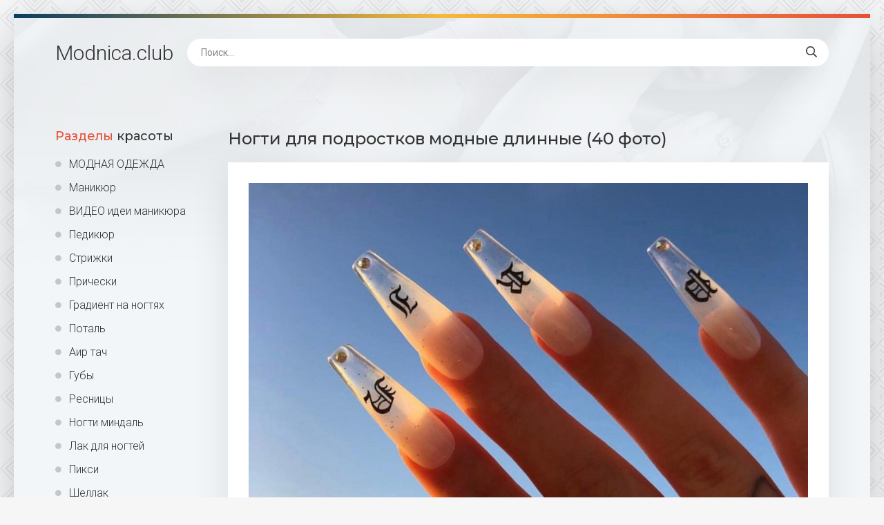

--- FILE ---
content_type: text/html; charset=utf-8
request_url: https://modnica.club/29999-nogti-dlja-podrostkov-modnye-dlinnye-40-foto.html
body_size: 6720
content:
<!DOCTYPE html>
<html lang="ru">
<head>
<meta charset="utf-8">
<title>Ногти для подростков модные длинные (40 фото) - картинки modnica.club</title>
<meta name="description" content="Смотрите картинки - Ногти для подростков модные длинные (40 фото) -  Маникюр на длинные ногти Маникюр на длинные ногти Маник 2021 Ногти молодежные Маникюр для подростков на длинные ногти Ногти для подростков Дерзкий маникюр Оригинальные ногти Маникюр подростковый Интересный маникюр Летний маникюр на длинные ногти Маникюр Кайли Дженнер 2020 Маникюр на длинные ногти">
<meta name="keywords" content="ногти, Маникюр, длинные, маникюр, подростков, Ногти, Красивый, молодежные, подростка, Дерзкий, Дженнер, Манюк, Дерзкие, маникюра, форма, миндаль, Модный, цветами, медаль, чёрный">
<meta property="og:site_name" content="Modnica.club женский сайт">
<meta property="og:type" content="article">
<meta property="og:title" content="Ногти для подростков модные длинные (40 фото)">
<meta property="og:url" content="https://modnica.club/29999-nogti-dlja-podrostkov-modnye-dlinnye-40-foto.html">
<meta property="og:image" content="https://modnica.club/uploads/posts/2022-01/1643203988_1-modnica-club-p-nogti-dlya-podrostkov-modnie-dlinnie-1.jpg">
<meta property="og:description" content="Смотрите картинки - Ногти для подростков модные длинные (40 фото) -  Маникюр на длинные ногти Маникюр на длинные ногти Маник 2021 Ногти молодежные Маникюр для подростков на длинные ногти Ногти для подростков Дерзкий маникюр Оригинальные ногти Маникюр подростковый Интересный маникюр Летний маникюр на длинные ногти Маникюр Кайли Дженнер 2020 Маникюр на длинные ногти">
<link rel="search" type="application/opensearchdescription+xml" href="https://modnica.club/index.php?do=opensearch" title="Modnica.club женский сайт">
<link rel="canonical" href="https://modnica.club/29999-nogti-dlja-podrostkov-modnye-dlinnye-40-foto.html">
<meta name="viewport" content="width=device-width, initial-scale=1.0" />
<link rel="shortcut icon" href="/favicon.png" />
<link href="/templates/Shablon4/css/common.css" type="text/css" rel="stylesheet" />
<link href="/templates/Shablon4/css/styles.css" type="text/css" rel="stylesheet" />
<link href="/templates/Shablon4/css/engine.css" type="text/css" rel="stylesheet" />
<link href="/templates/Shablon4/css/fontawesome.css" type="text/css" rel="stylesheet" />
<link type="text/css" rel="stylesheet" href="/engine/classes/min/index.php?f=/templates/Shablon4/css/common.css,/templates/Shablon4/css/styles.css,/templates/Shablon4/css/engine.css,/templates/Shablon4/css/fontawesome.css&amp;v=1" />
<meta name="theme-color" content="#111">
<link href="https://fonts.googleapis.com/css2?family=Montserrat:wght@500;700&family=Roboto:wght@300;400;500&display=swap" rel="stylesheet">
<script async src="https://pagead2.googlesyndication.com/pagead/js/adsbygoogle.js?client=ca-pub-9892701474940296"
     crossorigin="anonymous"></script>
<script async src="https://www.googletagmanager.com/gtag/js?id=G-RE3F09PDYX"></script>
<script>
  window.dataLayer = window.dataLayer || [];
  function gtag(){dataLayer.push(arguments);}
  gtag('js', new Date());

  gtag('config', 'G-RE3F09PDYX');
</script>
<script>window.yaContextCb=window.yaContextCb||[]</script>
<script src="https://yandex.ru/ads/system/context.js" async></script>
</head>
<body>
<div class="wrapper">
<div class="wrapper-main wrapper-container">
<header class="header  header--main-page">
<div class="header__inner d-flex ai-center">
<p style="font-size: 3rem;"><a href="/" class="header__logo">Modnica<span>.club</span></a></p>
<div class="header__search stretch-free-width">
<form id="quicksearch" method="post">
<input type="hidden" name="do" value="search" />
<input type="hidden" name="subaction" value="search" />
<input class="header__search-input" id="story" name="story" placeholder="Поиск..." type="text" />
<button class="header__search-btn" type="submit"><span class="far fa-search"></span></button>
</form>
</div>
<div class="header__btn-mobile-menu hidden js-show-mobile-menu"><span class="far fa-bars"></span></div>
</div>
</header>
<div class="content">
<div class="colums d-flex">
<aside class="sidebar">

<nav class="side-block js-this-in-mobile-menu">
<div class="side-block__title"><span>Разделы</span> красоты</div>
<ul class="side-block__content side-block__menu side-block__menu--icon">
<li><a href="https://odezhda.modnica.club">МОДНАЯ ОДЕЖДА</a></li>
<li><a href="/manicure/">Маникюр</a></li>
<li><a href="/video-idei-manikjura.html">ВИДЕО идеи маникюра</a></li>
<li><a href="/pedicure/">Педикюр</a></li>
<li><a href="/strizhki/">Стрижки</a></li>
<li><a href="/pricheski/">Прически</a></li>    
<li><a href="/gradient-na-nogtjah/">Градиент на ногтях</a></li>
<li><a href="/potal/">Поталь</a></li>
<li><a href="/air-tach/">Аир тач</a></li>
<li><a href="/guby/">Губы</a></li>
<li><a href="/resnicy/">Ресницы</a></li>
<li><a href="/nogti-mindal/">Ногти миндаль</a></li>
<li><a href="/lak-dlja-nogtej/">Лак для ногтей</a></li>
<li><a href="/piksi/">Пикси</a></li>
<li><a href="/shellak/">Шеллак</a></li>
<li><a href="/gel-lak/">Гель лак</a></li>
<li><a href="/k-svadbe/">К свадьбе</a></li>
<li><a href="https://bigfoto.name/gostinaya/" target="_blank">Фото интерьера гостиной</a></li>
<li><a href="https://odezhda.modnica.club/odezhda-na-leto/" target="_blank">Одежда на лето</a></li>
<li><a href="https://odezhda.modnica.club/odezhda-na-osen/" target="_blank">Одежда на осень</a></li>
<li><a href="https://odezhda.modnica.club/odezhda-na-zimu/" target="_blank">Одежда на зиму</a></li>
<li><a href="https://odezhda.modnica.club/odezhda-na-vesnu/" target="_blank">Одежда на весну</a></li>
<li><a href="https://odezhda.modnica.club/obuv/" target="_blank">Обувь</a></li>
</ul>
</nav>
</aside>
<!-- END SIDEBAR -->
<main class="main stretch-free-width">

<!-- Yandex.RTB R-A-1773595-3 -->
<div id="yandex_rtb_R-A-1773595-3"></div>
<script>window.yaContextCb.push(()=>{
  Ya.Context.AdvManager.render({
    renderTo: 'yandex_rtb_R-A-1773595-3',
    blockId: 'R-A-1773595-3'
  })
})</script>



<div id='dle-content'><article class="inner-page ignore-select">
<div class="inner-page__main section">
<h1 class="inner-page__title">Ногти для подростков модные длинные (40 фото) </h1>
<div class="inner-page__desc tabs-block">
<div class="text clearfix"><div style="text-align:center;"><!--TBegin:https://modnica.club/uploads/posts/2022-01/1643203988_1-modnica-club-p-nogti-dlya-podrostkov-modnie-dlinnie-1.jpg||Маникюр на длинные ногти--><a href="https://modnica.club/uploads/posts/2022-01/1643203988_1-modnica-club-p-nogti-dlya-podrostkov-modnie-dlinnie-1.jpg" class="highslide" target="_blank"><img data-src="/uploads/posts/2022-01/thumbs/1643203988_1-modnica-club-p-nogti-dlya-podrostkov-modnie-dlinnie-1.jpg" style="max-width:100%;" alt="Маникюр на длинные ногти"></a><div>Маникюр на длинные ногти</div><!--TEnd--><br><!--dle_image_begin:https://modnica.club/uploads/posts/2022-01/1643204018_2-modnica-club-p-nogti-dlya-podrostkov-modnie-dlinnie-3.jpg||Маник 2021--><img data-src="/uploads/posts/2022-01/1643204018_2-modnica-club-p-nogti-dlya-podrostkov-modnie-dlinnie-3.jpg" style="max-width:100%;" alt="Маник 2021"><div>Маник 2021</div><!--dle_image_end--><br><!--TBegin:https://modnica.club/uploads/posts/2022-01/1643204017_3-modnica-club-p-nogti-dlya-podrostkov-modnie-dlinnie-4.jpg||Ногти молодежные--><a href="https://modnica.club/uploads/posts/2022-01/1643204017_3-modnica-club-p-nogti-dlya-podrostkov-modnie-dlinnie-4.jpg" class="highslide" target="_blank"><img data-src="/uploads/posts/2022-01/thumbs/1643204017_3-modnica-club-p-nogti-dlya-podrostkov-modnie-dlinnie-4.jpg" style="max-width:100%;" alt="Ногти молодежные"></a><div>Ногти молодежные</div><!--TEnd--><br><!--TBegin:https://modnica.club/uploads/posts/2022-01/1643204004_4-modnica-club-p-nogti-dlya-podrostkov-modnie-dlinnie-5.jpg||Маникюр для подростков на длинные ногти--><a href="https://modnica.club/uploads/posts/2022-01/1643204004_4-modnica-club-p-nogti-dlya-podrostkov-modnie-dlinnie-5.jpg" class="highslide" target="_blank"><img data-src="/uploads/posts/2022-01/thumbs/1643204004_4-modnica-club-p-nogti-dlya-podrostkov-modnie-dlinnie-5.jpg" style="max-width:100%;" alt="Маникюр для подростков на длинные ногти"></a><div>Маникюр для подростков на длинные ногти</div><!--TEnd--><br><!--TBegin:https://modnica.club/uploads/posts/2022-01/1643204031_5-modnica-club-p-nogti-dlya-podrostkov-modnie-dlinnie-9.jpg||Ногти для подростков--><a href="https://modnica.club/uploads/posts/2022-01/1643204031_5-modnica-club-p-nogti-dlya-podrostkov-modnie-dlinnie-9.jpg" class="highslide" target="_blank"><img data-src="/uploads/posts/2022-01/thumbs/1643204031_5-modnica-club-p-nogti-dlya-podrostkov-modnie-dlinnie-9.jpg" style="max-width:100%;" alt="Ногти для подростков"></a><div>Ногти для подростков</div><!--TEnd--><br><!--TBegin:https://modnica.club/uploads/posts/2022-01/1643204082_6-modnica-club-p-nogti-dlya-podrostkov-modnie-dlinnie-12.jpg||Дерзкий маникюр--><a href="https://modnica.club/uploads/posts/2022-01/1643204082_6-modnica-club-p-nogti-dlya-podrostkov-modnie-dlinnie-12.jpg" class="highslide" target="_blank"><img data-src="/uploads/posts/2022-01/thumbs/1643204082_6-modnica-club-p-nogti-dlya-podrostkov-modnie-dlinnie-12.jpg" style="max-width:100%;" alt="Дерзкий маникюр"></a><div>Дерзкий маникюр</div><!--TEnd--><br><!--TBegin:https://modnica.club/uploads/posts/2022-01/1643204035_7-modnica-club-p-nogti-dlya-podrostkov-modnie-dlinnie-15.jpg||Оригинальные ногти--><a href="https://modnica.club/uploads/posts/2022-01/1643204035_7-modnica-club-p-nogti-dlya-podrostkov-modnie-dlinnie-15.jpg" class="highslide" target="_blank"><img data-src="/uploads/posts/2022-01/thumbs/1643204035_7-modnica-club-p-nogti-dlya-podrostkov-modnie-dlinnie-15.jpg" style="max-width:100%;" alt="Оригинальные ногти"></a><div>Оригинальные ногти</div><!--TEnd--><br><!--TBegin:https://modnica.club/uploads/posts/2022-01/1643204078_8-modnica-club-p-nogti-dlya-podrostkov-modnie-dlinnie-16.jpg||Маникюр подростковый--><a href="https://modnica.club/uploads/posts/2022-01/1643204078_8-modnica-club-p-nogti-dlya-podrostkov-modnie-dlinnie-16.jpg" class="highslide" target="_blank"><img data-src="/uploads/posts/2022-01/thumbs/1643204078_8-modnica-club-p-nogti-dlya-podrostkov-modnie-dlinnie-16.jpg" style="max-width:100%;" alt="Маникюр подростковый"></a><div>Маникюр подростковый</div><!--TEnd--><br><!--TBegin:https://modnica.club/uploads/posts/2022-01/1643204060_9-modnica-club-p-nogti-dlya-podrostkov-modnie-dlinnie-18.jpg||Интересный маникюр--><a href="https://modnica.club/uploads/posts/2022-01/1643204060_9-modnica-club-p-nogti-dlya-podrostkov-modnie-dlinnie-18.jpg" class="highslide" target="_blank"><img data-src="/uploads/posts/2022-01/thumbs/1643204060_9-modnica-club-p-nogti-dlya-podrostkov-modnie-dlinnie-18.jpg" style="max-width:100%;" alt="Интересный маникюр"></a><div>Интересный маникюр</div><!--TEnd--><br><!--TBegin:https://modnica.club/uploads/posts/2022-01/1643204041_10-modnica-club-p-nogti-dlya-podrostkov-modnie-dlinnie-19.jpg||Летний маникюр на длинные ногти--><a href="https://modnica.club/uploads/posts/2022-01/1643204041_10-modnica-club-p-nogti-dlya-podrostkov-modnie-dlinnie-19.jpg" class="highslide" target="_blank"><img data-src="/uploads/posts/2022-01/thumbs/1643204041_10-modnica-club-p-nogti-dlya-podrostkov-modnie-dlinnie-19.jpg" style="max-width:100%;" alt="Летний маникюр на длинные ногти"></a><div>Летний маникюр на длинные ногти</div><!--TEnd--><br><!--TBegin:https://modnica.club/uploads/posts/2022-01/1643204032_11-modnica-club-p-nogti-dlya-podrostkov-modnie-dlinnie-23.jpg||Маникюр Кайли Дженнер 2020--><a href="https://modnica.club/uploads/posts/2022-01/1643204032_11-modnica-club-p-nogti-dlya-podrostkov-modnie-dlinnie-23.jpg" class="highslide" target="_blank"><img data-src="/uploads/posts/2022-01/thumbs/1643204032_11-modnica-club-p-nogti-dlya-podrostkov-modnie-dlinnie-23.jpg" style="max-width:100%;" alt="Маникюр Кайли Дженнер 2020"></a><div>Маникюр Кайли Дженнер 2020</div><!--TEnd--><br><!--TBegin:https://modnica.club/uploads/posts/2022-01/1643204050_12-modnica-club-p-nogti-dlya-podrostkov-modnie-dlinnie-25.jpg||Маникюр на длинные ногти--><a href="https://modnica.club/uploads/posts/2022-01/1643204050_12-modnica-club-p-nogti-dlya-podrostkov-modnie-dlinnie-25.jpg" class="highslide" target="_blank"><img data-src="/uploads/posts/2022-01/thumbs/1643204050_12-modnica-club-p-nogti-dlya-podrostkov-modnie-dlinnie-25.jpg" style="max-width:100%;" alt="Маникюр на длинные ногти"></a><div>Маникюр на длинные ногти</div><!--TEnd--><br><!--TBegin:https://modnica.club/uploads/posts/2022-01/1643204015_13-modnica-club-p-nogti-dlya-podrostkov-modnie-dlinnie-26.png||Модные ногти длинные подростки--><a href="https://modnica.club/uploads/posts/2022-01/1643204015_13-modnica-club-p-nogti-dlya-podrostkov-modnie-dlinnie-26.png" class="highslide" target="_blank"><img data-src="/uploads/posts/2022-01/thumbs/1643204015_13-modnica-club-p-nogti-dlya-podrostkov-modnie-dlinnie-26.png" style="max-width:100%;" alt="Модные ногти длинные подростки"></a><div>Модные ногти длинные подростки</div><!--TEnd--><br><!--TBegin:https://modnica.club/uploads/posts/2022-01/1643204052_14-modnica-club-p-nogti-dlya-podrostkov-modnie-dlinnie-29.jpg||Маникюр на квадратные ногти молодежные--><a href="https://modnica.club/uploads/posts/2022-01/1643204052_14-modnica-club-p-nogti-dlya-podrostkov-modnie-dlinnie-29.jpg" class="highslide" target="_blank"><img data-src="/uploads/posts/2022-01/thumbs/1643204052_14-modnica-club-p-nogti-dlya-podrostkov-modnie-dlinnie-29.jpg" style="max-width:100%;" alt="Маникюр на квадратные ногти молодежные"></a><div>Маникюр на квадратные ногти молодежные</div><!--TEnd--><br><!--TBegin:https://modnica.club/uploads/posts/2022-01/1643204058_15-modnica-club-p-nogti-dlya-podrostkov-modnie-dlinnie-30.jpg||Подростковый маникюр на длинные ногти--><a href="https://modnica.club/uploads/posts/2022-01/1643204058_15-modnica-club-p-nogti-dlya-podrostkov-modnie-dlinnie-30.jpg" class="highslide" target="_blank"><img data-src="/uploads/posts/2022-01/thumbs/1643204058_15-modnica-club-p-nogti-dlya-podrostkov-modnie-dlinnie-30.jpg" style="max-width:100%;" alt="Подростковый маникюр на длинные ногти"></a><div>Подростковый маникюр на длинные ногти</div><!--TEnd--><br><!--TBegin:https://modnica.club/uploads/posts/2022-01/1643204031_16-modnica-club-p-nogti-dlya-podrostkov-modnie-dlinnie-31.jpg||Красивые ногти для подростков черные--><a href="https://modnica.club/uploads/posts/2022-01/1643204031_16-modnica-club-p-nogti-dlya-podrostkov-modnie-dlinnie-31.jpg" class="highslide" target="_blank"><img data-src="/uploads/posts/2022-01/thumbs/1643204031_16-modnica-club-p-nogti-dlya-podrostkov-modnie-dlinnie-31.jpg" style="max-width:100%;" alt="Красивые ногти для подростков черные"></a><div>Красивые ногти для подростков черные</div><!--TEnd--><br><!--TBegin:https://modnica.club/uploads/posts/2022-01/1643204038_17-modnica-club-p-nogti-dlya-podrostkov-modnie-dlinnie-32.jpg||Маникюр на длинные ногти с огнем--><a href="https://modnica.club/uploads/posts/2022-01/1643204038_17-modnica-club-p-nogti-dlya-podrostkov-modnie-dlinnie-32.jpg" class="highslide" target="_blank"><img data-src="/uploads/posts/2022-01/thumbs/1643204038_17-modnica-club-p-nogti-dlya-podrostkov-modnie-dlinnie-32.jpg" style="max-width:100%;" alt="Маникюр на длинные ногти с огнем"></a><div>Маникюр на длинные ногти с огнем</div><!--TEnd--><br><!--TBegin:https://modnica.club/uploads/posts/2022-01/1643204012_18-modnica-club-p-nogti-dlya-podrostkov-modnie-dlinnie-35.jpg||Молодёжный маникюр на длинные ногти--><a href="https://modnica.club/uploads/posts/2022-01/1643204012_18-modnica-club-p-nogti-dlya-podrostkov-modnie-dlinnie-35.jpg" class="highslide" target="_blank"><img data-src="/uploads/posts/2022-01/thumbs/1643204012_18-modnica-club-p-nogti-dlya-podrostkov-modnie-dlinnie-35.jpg" style="max-width:100%;" alt="Молодёжный маникюр на длинные ногти"></a><div>Молодёжный маникюр на длинные ногти</div><!--TEnd--><br><!--TBegin:https://modnica.club/uploads/posts/2022-01/1643204029_19-modnica-club-p-nogti-dlya-podrostkov-modnie-dlinnie-37.jpg||Осенний маникюр на миндалевидные ногти--><a href="https://modnica.club/uploads/posts/2022-01/1643204029_19-modnica-club-p-nogti-dlya-podrostkov-modnie-dlinnie-37.jpg" class="highslide" target="_blank"><img data-src="/uploads/posts/2022-01/thumbs/1643204029_19-modnica-club-p-nogti-dlya-podrostkov-modnie-dlinnie-37.jpg" style="max-width:100%;" alt="Осенний маникюр на миндалевидные ногти"></a><div>Осенний маникюр на миндалевидные ногти</div><!--TEnd--><br><!--TBegin:https://modnica.club/uploads/posts/2022-01/1643204019_20-modnica-club-p-nogti-dlya-podrostkov-modnie-dlinnie-38.jpg||Маникюр для подростков на длинные ногти--><a href="https://modnica.club/uploads/posts/2022-01/1643204019_20-modnica-club-p-nogti-dlya-podrostkov-modnie-dlinnie-38.jpg" class="highslide" target="_blank"><img data-src="/uploads/posts/2022-01/thumbs/1643204019_20-modnica-club-p-nogti-dlya-podrostkov-modnie-dlinnie-38.jpg" style="max-width:100%;" alt="Маникюр для подростков на длинные ногти"></a><div>Маникюр для подростков на длинные ногти</div><!--TEnd--><br><!--TBegin:https://modnica.club/uploads/posts/2022-01/1643204014_21-modnica-club-p-nogti-dlya-podrostkov-modnie-dlinnie-41.jpg||Светлый маникюр крутой для подростка--><a href="https://modnica.club/uploads/posts/2022-01/1643204014_21-modnica-club-p-nogti-dlya-podrostkov-modnie-dlinnie-41.jpg" class="highslide" target="_blank"><img data-src="/uploads/posts/2022-01/thumbs/1643204014_21-modnica-club-p-nogti-dlya-podrostkov-modnie-dlinnie-41.jpg" style="max-width:100%;" alt="Светлый маникюр крутой для подростка"></a><div>Светлый маникюр крутой для подростка</div><!--TEnd--><br><!--TBegin:https://modnica.club/uploads/posts/2022-01/1643204046_22-modnica-club-p-nogti-dlya-podrostkov-modnie-dlinnie-42.jpg||Идеи черного маникюра--><a href="https://modnica.club/uploads/posts/2022-01/1643204046_22-modnica-club-p-nogti-dlya-podrostkov-modnie-dlinnie-42.jpg" class="highslide" target="_blank"><img data-src="/uploads/posts/2022-01/thumbs/1643204046_22-modnica-club-p-nogti-dlya-podrostkov-modnie-dlinnie-42.jpg" style="max-width:100%;" alt="Идеи черного маникюра"></a><div>Идеи черного маникюра</div><!--TEnd--><br><!--TBegin:https://modnica.club/uploads/posts/2022-01/1643204079_23-modnica-club-p-nogti-dlya-podrostkov-modnie-dlinnie-48.jpg||Дерзкий маникюр на длинные ногти--><a href="https://modnica.club/uploads/posts/2022-01/1643204079_23-modnica-club-p-nogti-dlya-podrostkov-modnie-dlinnie-48.jpg" class="highslide" target="_blank"><img data-src="/uploads/posts/2022-01/thumbs/1643204079_23-modnica-club-p-nogti-dlya-podrostkov-modnie-dlinnie-48.jpg" style="max-width:100%;" alt="Дерзкий маникюр на длинные ногти"></a><div>Дерзкий маникюр на длинные ногти</div><!--TEnd--><br><!--dle_image_begin:https://modnica.club/uploads/posts/2022-01/1643204021_24-modnica-club-p-nogti-dlya-podrostkov-modnie-dlinnie-54.jpg||Дерзкие ногти--><img data-src="/uploads/posts/2022-01/1643204021_24-modnica-club-p-nogti-dlya-podrostkov-modnie-dlinnie-54.jpg" style="max-width:100%;" alt="Дерзкие ногти"><div>Дерзкие ногти</div><!--dle_image_end--><br><!--TBegin:https://modnica.club/uploads/posts/2022-01/1643204082_25-modnica-club-p-nogti-dlya-podrostkov-modnie-dlinnie-57.jpg||Красивый маникюр для подростка--><a href="https://modnica.club/uploads/posts/2022-01/1643204082_25-modnica-club-p-nogti-dlya-podrostkov-modnie-dlinnie-57.jpg" class="highslide" target="_blank"><img data-src="/uploads/posts/2022-01/thumbs/1643204082_25-modnica-club-p-nogti-dlya-podrostkov-modnie-dlinnie-57.jpg" style="max-width:100%;" alt="Красивый маникюр для подростка"></a><div>Красивый маникюр для подростка</div><!--TEnd--><br><!--TBegin:https://modnica.club/uploads/posts/2022-01/1643204045_26-modnica-club-p-nogti-dlya-podrostkov-modnie-dlinnie-62.jpg||Красивый маникюр--><a href="https://modnica.club/uploads/posts/2022-01/1643204045_26-modnica-club-p-nogti-dlya-podrostkov-modnie-dlinnie-62.jpg" class="highslide" target="_blank"><img data-src="/uploads/posts/2022-01/thumbs/1643204045_26-modnica-club-p-nogti-dlya-podrostkov-modnie-dlinnie-62.jpg" style="max-width:100%;" alt="Красивый маникюр"></a><div>Красивый маникюр</div><!--TEnd--><br><!--dle_image_begin:https://modnica.club/uploads/posts/2022-01/1643204095_27-modnica-club-p-nogti-dlya-podrostkov-modnie-dlinnie-65.jpg||Маникюр форма миндаль для подростков--><img data-src="/uploads/posts/2022-01/1643204095_27-modnica-club-p-nogti-dlya-podrostkov-modnie-dlinnie-65.jpg" style="max-width:100%;" alt="Маникюр форма миндаль для подростков"><div>Маникюр форма миндаль для подростков</div><!--dle_image_end--><br><!--TBegin:https://modnica.club/uploads/posts/2022-01/1643204105_28-modnica-club-p-nogti-dlya-podrostkov-modnie-dlinnie-67.jpg||Модный Манюк 2020--><a href="https://modnica.club/uploads/posts/2022-01/1643204105_28-modnica-club-p-nogti-dlya-podrostkov-modnie-dlinnie-67.jpg" class="highslide" target="_blank"><img data-src="/uploads/posts/2022-01/thumbs/1643204105_28-modnica-club-p-nogti-dlya-podrostkov-modnie-dlinnie-67.jpg" style="max-width:100%;" alt="Модный Манюк 2020"></a><div>Модный Манюк 2020</div><!--TEnd--><br><!--TBegin:https://modnica.club/uploads/posts/2022-01/1643204095_29-modnica-club-p-nogti-dlya-podrostkov-modnie-dlinnie-69.jpg||Ногти медаль молодежные--><a href="https://modnica.club/uploads/posts/2022-01/1643204095_29-modnica-club-p-nogti-dlya-podrostkov-modnie-dlinnie-69.jpg" class="highslide" target="_blank"><img data-src="/uploads/posts/2022-01/thumbs/1643204095_29-modnica-club-p-nogti-dlya-podrostkov-modnie-dlinnie-69.jpg" style="max-width:100%;" alt="Ногти медаль молодежные"></a><div>Ногти медаль молодежные</div><!--TEnd--><br><!--TBegin:https://modnica.club/uploads/posts/2022-01/1643204083_30-modnica-club-p-nogti-dlya-podrostkov-modnie-dlinnie-72.jpg||Маникюр чёрный с разными цветами--><a href="https://modnica.club/uploads/posts/2022-01/1643204083_30-modnica-club-p-nogti-dlya-podrostkov-modnie-dlinnie-72.jpg" class="highslide" target="_blank"><img data-src="/uploads/posts/2022-01/thumbs/1643204083_30-modnica-club-p-nogti-dlya-podrostkov-modnie-dlinnie-72.jpg" style="max-width:100%;" alt="Маникюр чёрный с разными цветами"></a><div>Маникюр чёрный с разными цветами</div><!--TEnd--><br><!--dle_image_begin:https://modnica.club/uploads/posts/2022-01/1643204021_31-modnica-club-p-nogti-dlya-podrostkov-modnie-dlinnie-74.jpg||Маникюр Кендалл Дженнер разноцветный--><img data-src="/uploads/posts/2022-01/1643204021_31-modnica-club-p-nogti-dlya-podrostkov-modnie-dlinnie-74.jpg" style="max-width:100%;" alt="Маникюр Кендалл Дженнер разноцветный"><div>Маникюр Кендалл Дженнер разноцветный</div><!--dle_image_end--><br><!--TBegin:https://modnica.club/uploads/posts/2022-01/1643204039_32-modnica-club-p-nogti-dlya-podrostkov-modnie-dlinnie-76.jpg||Красивый маникюр для подростков на длинные ногти--><a href="https://modnica.club/uploads/posts/2022-01/1643204039_32-modnica-club-p-nogti-dlya-podrostkov-modnie-dlinnie-76.jpg" class="highslide" target="_blank"><img data-src="/uploads/posts/2022-01/thumbs/1643204039_32-modnica-club-p-nogti-dlya-podrostkov-modnie-dlinnie-76.jpg" style="max-width:100%;" alt="Красивый маникюр для подростков на длинные ногти"></a><div>Красивый маникюр для подростков на длинные ногти</div><!--TEnd--><br><!--TBegin:https://modnica.club/uploads/posts/2022-01/1643204023_33-modnica-club-p-nogti-dlya-podrostkov-modnie-dlinnie-79.jpg||Маникюр для подростков--><a href="https://modnica.club/uploads/posts/2022-01/1643204023_33-modnica-club-p-nogti-dlya-podrostkov-modnie-dlinnie-79.jpg" class="highslide" target="_blank"><img data-src="/uploads/posts/2022-01/thumbs/1643204023_33-modnica-club-p-nogti-dlya-podrostkov-modnie-dlinnie-79.jpg" style="max-width:100%;" alt="Маникюр для подростков"></a><div>Маникюр для подростков</div><!--TEnd--><br><!--TBegin:https://modnica.club/uploads/posts/2022-01/1643204066_34-modnica-club-p-nogti-dlya-podrostkov-modnie-dlinnie-80.jpg||Красивый маникюр для подростка--><a href="https://modnica.club/uploads/posts/2022-01/1643204066_34-modnica-club-p-nogti-dlya-podrostkov-modnie-dlinnie-80.jpg" class="highslide" target="_blank"><img data-src="/uploads/posts/2022-01/thumbs/1643204066_34-modnica-club-p-nogti-dlya-podrostkov-modnie-dlinnie-80.jpg" style="max-width:100%;" alt="Красивый маникюр для подростка"></a><div>Красивый маникюр для подростка</div><!--TEnd--><br><!--TBegin:https://modnica.club/uploads/posts/2022-01/1643204057_35-modnica-club-p-nogti-dlya-podrostkov-modnie-dlinnie-81.jpg||Необычные ногти для подростков--><a href="https://modnica.club/uploads/posts/2022-01/1643204057_35-modnica-club-p-nogti-dlya-podrostkov-modnie-dlinnie-81.jpg" class="highslide" target="_blank"><img data-src="/uploads/posts/2022-01/thumbs/1643204057_35-modnica-club-p-nogti-dlya-podrostkov-modnie-dlinnie-81.jpg" style="max-width:100%;" alt="Необычные ногти для подростков"></a><div>Необычные ногти для подростков</div><!--TEnd--><br><!--TBegin:https://modnica.club/uploads/posts/2022-01/1643204073_36-modnica-club-p-nogti-dlya-podrostkov-modnie-dlinnie-82.jpg||Креативный маникюр на длинные ногти--><a href="https://modnica.club/uploads/posts/2022-01/1643204073_36-modnica-club-p-nogti-dlya-podrostkov-modnie-dlinnie-82.jpg" class="highslide" target="_blank"><img data-src="/uploads/posts/2022-01/thumbs/1643204073_36-modnica-club-p-nogti-dlya-podrostkov-modnie-dlinnie-82.jpg" style="max-width:100%;" alt="Креативный маникюр на длинные ногти"></a><div>Креативный маникюр на длинные ногти</div><!--TEnd--><br><!--TBegin:https://modnica.club/uploads/posts/2022-01/1643204033_37-modnica-club-p-nogti-dlya-podrostkov-modnie-dlinnie-83.jpg||Маникюр 2020 розовый с белым--><a href="https://modnica.club/uploads/posts/2022-01/1643204033_37-modnica-club-p-nogti-dlya-podrostkov-modnie-dlinnie-83.jpg" class="highslide" target="_blank"><img data-src="/uploads/posts/2022-01/thumbs/1643204033_37-modnica-club-p-nogti-dlya-podrostkov-modnie-dlinnie-83.jpg" style="max-width:100%;" alt="Маникюр 2020 розовый с белым"></a><div>Маникюр 2020 розовый с белым</div><!--TEnd--><br><!--TBegin:https://modnica.club/uploads/posts/2022-01/1643204034_38-modnica-club-p-nogti-dlya-podrostkov-modnie-dlinnie-85.jpg||Ногти 2021 для подростков--><a href="https://modnica.club/uploads/posts/2022-01/1643204034_38-modnica-club-p-nogti-dlya-podrostkov-modnie-dlinnie-85.jpg" class="highslide" target="_blank"><img data-src="/uploads/posts/2022-01/thumbs/1643204034_38-modnica-club-p-nogti-dlya-podrostkov-modnie-dlinnie-85.jpg" style="max-width:100%;" alt="Ногти 2021 для подростков"></a><div>Ногти 2021 для подростков</div><!--TEnd--><br><!--TBegin:https://modnica.club/uploads/posts/2022-01/1643204113_39-modnica-club-p-nogti-dlya-podrostkov-modnie-dlinnie-87.jpg|--><a href="https://modnica.club/uploads/posts/2022-01/1643204113_39-modnica-club-p-nogti-dlya-podrostkov-modnie-dlinnie-87.jpg" class="highslide" target="_blank"><img data-src="/uploads/posts/2022-01/thumbs/1643204113_39-modnica-club-p-nogti-dlya-podrostkov-modnie-dlinnie-87.jpg" style="max-width:100%;" alt=""></a><!--TEnd--><br><!--TBegin:https://modnica.club/uploads/posts/2022-01/1643204088_40-modnica-club-p-nogti-dlya-podrostkov-modnie-dlinnie-88.jpg|--><a href="https://modnica.club/uploads/posts/2022-01/1643204088_40-modnica-club-p-nogti-dlya-podrostkov-modnie-dlinnie-88.jpg" class="highslide" target="_blank"><img data-src="/uploads/posts/2022-01/thumbs/1643204088_40-modnica-club-p-nogti-dlya-podrostkov-modnie-dlinnie-88.jpg" style="max-width:100%;" alt=""></a><!--TEnd--></div></div>
<!-- Yandex.RTB R-A-1773595-5 -->
<div id="yandex_rtb_R-A-1773595-5"></div>
<script>window.yaContextCb.push(()=>{
  Ya.Context.AdvManager.render({
    renderTo: 'yandex_rtb_R-A-1773595-5',
    blockId: 'R-A-1773595-5'
  })
})</script>
<center><br><h3 style="font-size: 15px;">Поделиться фото в социальных сетях:</h3><br>
<script src="https://yastatic.net/share2/share.js"></script>
<div class="ya-share2" data-curtain data-size="l" data-shape="round" data-services="vkontakte,odnoklassniki,telegram,twitter,viber,whatsapp,moimir"></div><br>
</center>
<div class="inner-page__text">
<div class="inner-page__tags">
<span class="inner-page__tags-caption">Категории:</span> ---
</div>
<div class="inner-page__tags">
<span class="inner-page__tags-caption">Добавлено:</span> 26 январь
</div>
<div class="inner-page__tags">
<span class="inner-page__tags-caption">Просмотров:</span> 2 454
</div>

</div>
<div class="inner-page__header d-flex jc-space-between ai-center">

</div>
<div class="inner-page__comments" id="inner-page__comments">
<div class="comms-t">Комментариев (0)</div>
<form  method="post" name="dle-comments-form" id="dle-comments-form" ><div class="form add-comments-form ignore-select" id="add-comments-form">
<div class="form__row form__row--without-label">
<div class="form__content form__textarea-inside"><div class="bb-editor">
<textarea name="comments" id="comments" cols="70" rows="10"></textarea>
</div></div>
</div>


<div class="form__row form__row--protect message-info message-info--red hidden">
<div class="form__caption">
<label class="form__label form__label--important" for="sec_code">Введите код с картинки:</label>
</div>
<div class="form__content form__content--sec-code">
<input class="form__input" type="text" name="sec_code" id="sec_code" placeholder="Впишите код с картинки" maxlength="45" required />
<a onclick="reload(); return false;" title="Кликните на изображение чтобы обновить код, если он неразборчив" href="#"><span id="dle-captcha"><img src="/engine/modules/antibot/antibot.php" alt="Кликните на изображение чтобы обновить код, если он неразборчив" width="160" height="80"></span></a>
</div>
</div>


<div class="form__row form__row--without-label">
<div class="form__content d-flex jc-space-between">
<button class="btn add-comments-form__btn" name="submit" type="submit">Добавить комментарий</button>

<input class="form__input add-comments-form__input stretch-free-width" type="text" maxlength="35" name="name" id="name" placeholder="Ваше имя" />
<input class="form__input add-comments-form__input stretch-free-width hidden" type="text" maxlength="35" name="mail" id="mail" placeholder="Ваш e-mail (необязательно)" />

</div>
</div>
</div>
<input type="hidden" name="subaction" value="addcomment">
<input type="hidden" name="post_id" id="post_id" value="29999"><input type="hidden" name="user_hash" value="7ab288fa66a98d859ee58704433ed3fab0b5fe2e"></form>

<div id="dle-ajax-comments"></div>
<!--dlenavigationcomments-->
</div>
</div>
</div>

<div class="section">
<div class="section__title section__header"><span>Похожие</span> фото:</div>
<div class="section__content section__items d-flex jc-flex-start">
<div class="thumb-item"><div class="thumb-item__inner">
<a class="thumb-item__link" href="https://modnica.club/23445-podrostkovyj-manikjur-na-dlinnye-40-foto.html">
<div class="thumb-item__img img-responsive img-responsive--portrait img-fit-cover">
<img src="/pic77.php?src=https://modnica.club/uploads/posts/2022-01/thumbs/1641216342_1-modnica-club-p-podrostkovii-manikyur-na-dlinnie-1.png&w=268&h=402&zc=1" alt="Подростковый маникюр на длинные (40 фото)">
</div>
<div class="thumb-item__title">Подростковый маникюр на длинные (40 фото)</div></a>
</div></div><div class="thumb-item"><div class="thumb-item__inner">
<a class="thumb-item__link" href="https://modnica.club/15848-dizajny-nogtej-v-shkolu-dlinnye-36-foto.html">
<div class="thumb-item__img img-responsive img-responsive--portrait img-fit-cover">
<img src="/pic77.php?src=https://modnica.club/uploads/posts/2021-12/thumbs/1639840432_1-modnica-club-p-dizaini-nogtei-v-shkolu-dlinnie-3.jpg&w=268&h=402&zc=1" alt="Дизайны ногтей в школу длинные (36 фото)">
</div>
<div class="thumb-item__title">Дизайны ногтей в школу длинные (36 фото)</div></a>
</div></div><div class="thumb-item"><div class="thumb-item__inner">
<a class="thumb-item__link" href="https://modnica.club/24591-dlinnye-nogti-manikjur-dlja-podrostkov-sovremennyj-44-foto.html">
<div class="thumb-item__img img-responsive img-responsive--portrait img-fit-cover">
<img src="/pic77.php?src=https://modnica.club/uploads/posts/2022-01/thumbs/1642046760_1-modnica-club-p-dlinnie-nogti-manikyur-dlya-podrostkov-sov-2.jpg&w=268&h=402&zc=1" alt="Длинные ногти маникюр для подростков современный (44 фото)">
</div>
<div class="thumb-item__title">Длинные ногти маникюр для подростков современный (44 фото)</div></a>
</div></div><div class="thumb-item"><div class="thumb-item__inner">
<a class="thumb-item__link" href="https://modnica.club/27876-idei-manikjura-dlja-podrostkov-s-dlinnymi-nogtjami-42-foto.html">
<div class="thumb-item__img img-responsive img-responsive--portrait img-fit-cover">
<img src="/pic77.php?src=https://modnica.club/uploads/posts/2022-01/thumbs/1642781482_1-modnica-club-p-idei-manikyura-dlya-podrostkov-s-dlinnimi-1.jpg&w=268&h=402&zc=1" alt="Идеи маникюра для подростков с длинными ногтями (42 фото)">
</div>
<div class="thumb-item__title">Идеи маникюра для подростков с длинными ногтями (42 фото)</div></a>
</div></div><div class="thumb-item"><div class="thumb-item__inner">
<a class="thumb-item__link" href="https://modnica.club/20624-nogti-podrostkovye-dizajn-dlinnye-uzkie-34-foto.html">
<div class="thumb-item__img img-responsive img-responsive--portrait img-fit-cover">
<img src="/pic77.php?src=https://modnica.club/uploads/posts/2021-12/1640645439_1-modnica-club-p-nogti-podrostkovie-dizain-dlinnie-uzkie-1.jpg&w=268&h=402&zc=1" alt="Ногти подростковые дизайн длинные узкие (34 фото)">
</div>
<div class="thumb-item__title">Ногти подростковые дизайн длинные узкие (34 фото)</div></a>
</div></div><div class="thumb-item"><div class="thumb-item__inner">
<a class="thumb-item__link" href="https://modnica.club/25056-nogti-dlja-podrostkov-derzkie-44-foto.html">
<div class="thumb-item__img img-responsive img-responsive--portrait img-fit-cover">
<img src="/pic77.php?src=https://modnica.club/uploads/posts/2022-01/thumbs/1642106820_1-modnica-club-p-nogti-dlya-podrostkov-derzkie-1.jpg&w=268&h=402&zc=1" alt="Ногти для подростков дерзкие (44 фото)">
</div>
<div class="thumb-item__title">Ногти для подростков дерзкие (44 фото)</div></a>
</div></div><div class="thumb-item"><div class="thumb-item__inner">
<a class="thumb-item__link" href="https://modnica.club/21191-nogti-podrostkovye-dizajn-dlinnye-42-foto.html">
<div class="thumb-item__img img-responsive img-responsive--portrait img-fit-cover">
<img src="/pic77.php?src=https://modnica.club/uploads/posts/2021-12/thumbs/1640714964_1-modnica-club-p-nogti-podrostkovie-dizain-dlinnie-1.jpg&w=268&h=402&zc=1" alt="Ногти подростковые дизайн длинные (42 фото)">
</div>
<div class="thumb-item__title">Ногти подростковые дизайн длинные (42 фото)</div></a>
</div></div><div class="thumb-item"><div class="thumb-item__inner">
<a class="thumb-item__link" href="https://modnica.club/22616-ne-dlinnyj-manikjur-v-shkolu-50-foto.html">
<div class="thumb-item__img img-responsive img-responsive--portrait img-fit-cover">
<img src="/pic77.php?src=https://modnica.club/uploads/posts/2022-01/thumbs/1641114757_1-modnica-club-p-ne-dlinnii-manikyur-v-shkolu-1.jpg&w=268&h=402&zc=1" alt="Не длинный маникюр в школу (50 фото)">
</div>
<div class="thumb-item__title">Не длинный маникюр в школу (50 фото)</div></a>
</div></div>
</div>
</div>

</article></div>

<!-- Yandex.RTB R-A-1773595-12 -->
<div id="yandex_rtb_R-A-1773595-12"></div>
<script>
window.yaContextCb.push(()=>{
	Ya.Context.AdvManager.render({
		"blockId": "R-A-1773595-12",
		"renderTo": "yandex_rtb_R-A-1773595-12",
		"type": "feed"
	})
})
</script>
</main>
<!-- END MAIN -->
</div>
<!-- END COLUMNS -->

</div>
<!-- END CONTENT -->
<footer class="footer d-flex ai-center">
<a href="/" class="footer__logo">Modnica<span>.club</span></a>
<div class="footer__desc stretch-free-width">
<ul class="footer__menu submenu d-flex jc-flex-start">
<li><a href="/o-proekte.html">О проекте</a></li>
<li><a href="/?do=feedback" rel="nofollow">Обратная связь</a></li>
<li><a href="/sitemap.xml" title="Карта сайта" target="_blank">Карта сайта</a></li>
</ul>
<div class="footer__copyright"><br>Сайт Модница клуб (c) 2021-2025</div>
</div>
<div class="footer__counter"><!--LiveInternet counter--><img id="licnt68DE" width="31" height="31" style="border:0" title="LiveInternet" src="[data-uri]" alt=""/><script>(function(d,s){d.getElementById("licnt68DE").src="https://counter.yadro.ru/hit?t38.6;r"+escape(d.referrer)+((typeof(s)=="undefined")?"":";s"+s.width+"*"+s.height+"*"+(s.colorDepth?s.colorDepth:s.pixelDepth))+";u"+escape(d.URL)+";h"+escape(d.title.substring(0,150))+";"+Math.random()})(document,screen)</script><!--/LiveInternet-->
<!-- Yandex.Metrika counter --> <script type="text/javascript" > (function(m,e,t,r,i,k,a){m[i]=m[i]||function(){(m[i].a=m[i].a||[]).push(arguments)}; m[i].l=1*new Date(); for (var j = 0; j < document.scripts.length; j++) {if (document.scripts[j].src === r) { return; }} k=e.createElement(t),a=e.getElementsByTagName(t)[0],k.async=1,k.src=r,a.parentNode.insertBefore(k,a)}) (window, document, "script", "https://mc.yandex.ru/metrika/tag.js", "ym"); ym(96995289, "init", { clickmap:true, trackLinks:true, accurateTrackBounce:true }); </script> <noscript><div><img src="https://mc.yandex.ru/watch/96995289" style="position:absolute; left:-9999px;" alt="" /></div></noscript> <!-- /Yandex.Metrika counter -->
</div>
</footer>
</div>
</div>

<script src="/engine/classes/min/index.php?g=general&amp;v=7eaf9"></script>
<script src="/engine/classes/min/index.php?f=engine/classes/js/jqueryui.js,engine/classes/js/dle_js.js,engine/classes/highslide/highslide.js,engine/classes/js/lazyload.js,engine/classes/masha/masha.js&amp;v=7eaf9" defer></script>
<script>
window.yaContextCb.push(() => {
    Ya.Context.AdvManager.render({
        "blockId": "R-A-1773595-2",
        "type": "floorAd",
        "platform": "touch"
    })
})
</script>
</body>
</html>

--- FILE ---
content_type: text/html; charset=utf-8
request_url: https://www.google.com/recaptcha/api2/aframe
body_size: 258
content:
<!DOCTYPE HTML><html><head><meta http-equiv="content-type" content="text/html; charset=UTF-8"></head><body><script nonce="s7G_VaS9XaF1guGavBGSKg">/** Anti-fraud and anti-abuse applications only. See google.com/recaptcha */ try{var clients={'sodar':'https://pagead2.googlesyndication.com/pagead/sodar?'};window.addEventListener("message",function(a){try{if(a.source===window.parent){var b=JSON.parse(a.data);var c=clients[b['id']];if(c){var d=document.createElement('img');d.src=c+b['params']+'&rc='+(localStorage.getItem("rc::a")?sessionStorage.getItem("rc::b"):"");window.document.body.appendChild(d);sessionStorage.setItem("rc::e",parseInt(sessionStorage.getItem("rc::e")||0)+1);localStorage.setItem("rc::h",'1769151733267');}}}catch(b){}});window.parent.postMessage("_grecaptcha_ready", "*");}catch(b){}</script></body></html>